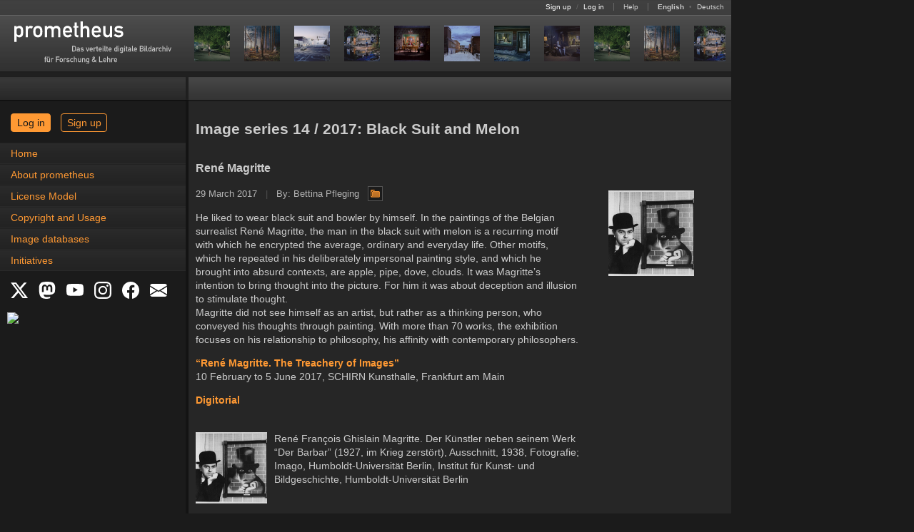

--- FILE ---
content_type: text/html
request_url: https://prometheus-bildarchiv.de/series/2017/14/
body_size: 6020
content:
<!DOCTYPE html>
<html lang="en">
<head>
  
  <meta http-equiv="content-type" content="text/html; charset=utf-8" />
  <title>Image series 14 / 2017: Black Suit and Melon | The prometheus Image Archive: High-quality images from the fields of arts, culture and history</title>

  <link rel="stylesheet" type="text/css" href="../../../stylesheets/application.css?1760081072" media="all" />
  <!--[if IE]>
  <link rel="stylesheet" type="text/css" href="../../../stylesheets/application_ie.css?1674640805" media="all" />
  <![endif]-->
  <!--[if IE 7]>
  <link rel="stylesheet" type="text/css" href="../../../stylesheets/application_ie7.css?1674640805" media="all" />
  <![endif]-->
<noscript>
  <link rel="stylesheet" type="text/css" href="../../../stylesheets/noscript.css?1674640805" media="all" />
</noscript>
  <link rel="stylesheet" type="text/css" href="../../../stylesheets/print.css?1674640805" media="print" />
  <link rel="stylesheet" type="text/css" href="../../../stylesheets/screen.css?1720095912" media="screen, projection" />
  <link rel="stylesheet" type="text/css" href="../../../stylesheets/syntax.css?1674640805" media="screen, projection" />
  <link rel="stylesheet" type="text/css" href="../../../stylesheets/mobile.css?1760081072" media="only screen and (max-device-width: 640px)" id="mobil-stylesheet" />

  <script src="../../../javascripts/vendor.js?1686946094" type="text/javascript"></script>
  <script src="../../../javascripts/application.js?1674640804" type="text/javascript"></script>
  <script src="../../../javascripts/prometheus.js?1674640804" type="text/javascript"></script>
  <script type="text/javascript">
    Prometheus.lang = 'en';
    Pandora.session_update_url = 'https://prometheus.uni-koeln.de/en/pandora/update_session';
  </script>

  <link rel="shortcut icon" type="image/x-icon" href="../../../favicon.ico" />
  <link rel="canonical" href="https://prometheus-bildarchiv.de/en/series/2017/14/index" />
  <link rel="alternate" href="https://prometheus-bildarchiv.de/de/series/2017/14/index" hreflang="de" title="This page in German" />
  <link rel="alternate" type="application/atom+xml" href="../../../atom.xml.en" title="The prometheus Image Archive: High-quality images from the fields of arts, culture and history" />

  <meta name="author" content="prometheus - Das verteilte digitale Bildarchiv für Forschung &amp; Lehre" />
</head>
<body onload="Prometheus.check_view_mode()">
  <a name="top"></a>
  <div id="header">
    <div id="statusbar">
      <span id="loginfo">
        <a href="https://prometheus.uni-koeln.de/en/signup">Sign up</a>
        <span class="pale">/</span>
        <a href="https://prometheus.uni-koeln.de/en/login">Log in</a>
      </span>

      <span>
        <a href="https://prometheus.uni-koeln.de/en/help/index">Help</a>
      </span>

      <span id="locale_switcher">
        <strong>English</strong>
              <span class="pale">•</span>
        <a href="https://prometheus-bildarchiv.de/de/series/2017/14/index" title="Sprache auf Deutsch umstellen">Deutsch</a>
            </span>
    </div>

    <div id="menu">
      <h1 id="logo"><a href="../../../index"><img alt="prometheus - Das verteilte digitale Bildarchiv für Forschung &amp; Lehre" src="../../../files/icons/logo.svg" title="prometheus Homepage" /></a></h1>

      <div id="series">
        
        
        <a href="../../.././series/2026/04/index" title="Current image series: 'Beneath the Roses'">
  <img src="../../.././series/2026/04/01.jpg" alt="01" /><img src="../../.././series/2026/04/02.jpg" alt="02" /><img src="../../.././series/2026/04/03.jpg" alt="03" /><img src="../../.././series/2026/04/04.jpg" alt="04" /><img src="../../.././series/2026/04/05.jpg" alt="05" /><img src="../../.././series/2026/04/06.jpg" alt="06" /><img src="../../.././series/2026/04/07.jpg" alt="07" /><img src="../../.././series/2026/04/08.jpg" alt="08" /><img src="../../.././series/2026/04/01.jpg" alt="01" /><img src="../../.././series/2026/04/02.jpg" alt="02" /><img src="../../.././series/2026/04/04.jpg" alt="04" /><img src="../../.././series/2026/04/06.jpg" alt="06" /><img src="../../.././series/2026/04/05.jpg" alt="05" /><img src="../../.././series/2026/04/03.jpg" alt="03" /><img src="../../.././series/2026/04/07.jpg" alt="07" /><img src="../../.././series/2026/04/08.jpg" alt="08" />
</a>
      </div>
    </div>

    <div id="menu_shadow"></div>
  </div>

  <div id="workspace">
    <div id="sidebar">
      <div id="sidebar_header"></div><div id="sidebar_header_shadow"></div>

      <div id="announcements_wrap"></div>

      <div id="login_wrap" class="login-wrap">
        <a href="https://prometheus.uni-koeln.de/en/login" class="button login">Log in</a>
        <a href="https://prometheus.uni-koeln.de/en/signup" class="button signup">Sign up</a>
      </div>

      <!--
      <div id="login_wrap">
        <form action="https://prometheus.uni-koeln.de/en/create" class="login_form" method="post">
          <fieldset>
            <legend>
              <strong>Personal account login</strong>
              <a href="https://prometheus.uni-koeln.de/en/help/login" title="Login help">
                <img src="../../../images/misc/help.gif" alt="Help" />
              </a>
            </legend>

            <label for="login">User name or e-mail address</label><br />
            <input type="text" name="login" id="login" size="32" tabindex="1" /><br />

            <br class="vspace1" />

            <label for="password">Password</label>
            <small>(<a href="https://prometheus.uni-koeln.de/en/password" title="Reset password">Forgotten?</a></small>)<br />
            <input type="password" name="password" id="password" size="32" tabindex="2" /><br />

            <br class="vspace1" />

            <input type="submit" name="commit" value="Log in" class="float-right" />

            <input type="checkbox" name="remember_me" id="remember_me" value="1" />
            <label for="remember_me">Stay logged in</label><br />
            -->
            <!-- jw/20080407: fool pandora's cookie checking mechanism ;-) -->
            <!--
            <input type="hidden" name="_pandora_session_id" value="FAKE" />
          </fieldset>
        </form>
      </div>
      -->
      <!--
      <div id="campus_login_wrap">
        <form action="https://prometheus.uni-koeln.de/en/campus" class="login_form" method="post">
          <fieldset>
            <legend><strong>Campus login</strong></legend>

            <div class="campus_title">
              Available inside a
              <a href="https://prometheus.uni-koeln.de/en/institution/licensed">licensed campus</a>.
            </div>

            <input type="submit" name="commit" value="Log in" class="float-right" />
          </fieldset>
        </form>
      </div>
      -->

      <div id="navigation-button"><a href="#" onclick="Prometheus.show_menu()">Navigation</a></div>
      <div id="navigation" class="tmp-hidden"><ul>
<li><a href="../../../index">Home</a></li>
<li><a href="../../../prometheus/index">About prometheus</a></li>
<li><a href="../../../license/index">License Model</a></li>
<li><a href="../../../copyright">Copyright and Usage</a></li>
<li><a href="../../../databases/index">Image databases</a></li>
<li><a href="../../../projects/index">Initiatives</a></li>
</ul>
</div>

      <div id="social_links">
        <a href="https://x.com/prometheus_eV" title="X" target="_blank">
	  <svg xmlns="http://www.w3.org/2000/svg" width="24" height="24" fill="white" class="bi bi-twitter-x" viewBox="0 0 16 16">
            <path d="M12.6.75h2.454l-5.36 6.142L16 15.25h-4.937l-3.867-5.07-4.425 5.07H.316l5.733-6.57L0 .75h5.063l3.495 4.633L12.601.75Zm-.86 13.028h1.36L4.323 2.145H2.865z"/>
	  </svg>
	</a>
        <a href="https://social.cologne/@prometheus_bildarchiv" title="Mastodon" target="_blank">
	  <svg xmlns="http://www.w3.org/2000/svg" width="24" height="24" fill="white" class="bi bi-mastodon" viewBox="0 0 16 16">
	    <path d="M11.19 12.195c2.016-.24 3.77-1.475 3.99-2.603.348-1.778.32-4.339.32-4.339 0-3.47-2.286-4.488-2.286-4.488C12.062.238 10.083.017 8.027 0h-.05C5.92.017 3.942.238 2.79.765c0 0-2.285 1.017-2.285 4.488l-.002.662c-.004.64-.007 1.35.011 2.091.083 3.394.626 6.74 3.78 7.57 1.454.383 2.703.463 3.709.408 1.823-.1 2.847-.647 2.847-.647l-.06-1.317s-1.303.41-2.767.36c-1.45-.05-2.98-.156-3.215-1.928a4 4 0 0 1-.033-.496s1.424.346 3.228.428c1.103.05 2.137-.064 3.188-.189zm1.613-2.47H11.13v-4.08c0-.859-.364-1.295-1.091-1.295-.804 0-1.207.517-1.207 1.541v2.233H7.168V5.89c0-1.024-.403-1.541-1.207-1.541-.727 0-1.091.436-1.091 1.296v4.079H3.197V5.522q0-1.288.66-2.046c.456-.505 1.052-.764 1.793-.764.856 0 1.504.328 1.933.983L8 4.39l.417-.695c.429-.655 1.077-.983 1.934-.983.74 0 1.336.259 1.791.764q.662.757.661 2.046z"/>
	  </svg>
	</a>
        <a href="https://www.youtube.com/channel/UCaEjB7XvF6-pOtzOFSGPppA" title="YouTube" target="_blank">
          <svg xmlns="http://www.w3.org/2000/svg" width="24" height="24" fill="white" class="bi bi-youtube" viewBox="0 0 16 16">
	    <path d="M8.051 1.999h.089c.822.003 4.987.033 6.11.335a2.01 2.01 0 0 1 1.415 1.42c.101.38.172.883.22 1.402l.01.104.022.26.008.104c.065.914.073 1.77.074 1.957v.075c-.001.194-.01 1.108-.082 2.06l-.008.105-.009.104c-.05.572-.124 1.14-.235 1.558a2.01 2.01 0 0 1-1.415 1.42c-1.16.312-5.569.334-6.18.335h-.142c-.309 0-1.587-.006-2.927-.052l-.17-.006-.087-.004-.171-.007-.171-.007c-1.11-.049-2.167-.128-2.654-.26a2.01 2.01 0 0 1-1.415-1.419c-.111-.417-.185-.986-.235-1.558L.09 9.82l-.008-.104A31 31 0 0 1 0 7.68v-.123c.002-.215.01-.958.064-1.778l.007-.103.003-.052.008-.104.022-.26.01-.104c.048-.519.119-1.023.22-1.402a2.01 2.01 0 0 1 1.415-1.42c.487-.13 1.544-.21 2.654-.26l.17-.007.172-.006.086-.003.171-.007A100 100 0 0 1 7.858 2zM6.4 5.209v4.818l4.157-2.408z"/>
	  </svg>
	</a>
        <a href="https://www.instagram.com/prometheus_bildarchiv/" title="Instagram" target="_blank">
	  <svg xmlns="http://www.w3.org/2000/svg" width="24" height="24" fill="white" class="bi bi-instagram" viewBox="0 0 16 16">
	    <path d="M8 0C5.829 0 5.556.01 4.703.048 3.85.088 3.269.222 2.76.42a3.9 3.9 0 0 0-1.417.923A3.9 3.9 0 0 0 .42 2.76C.222 3.268.087 3.85.048 4.7.01 5.555 0 5.827 0 8.001c0 2.172.01 2.444.048 3.297.04.852.174 1.433.372 1.942.205.526.478.972.923 1.417.444.445.89.719 1.416.923.51.198 1.09.333 1.942.372C5.555 15.99 5.827 16 8 16s2.444-.01 3.298-.048c.851-.04 1.434-.174 1.943-.372a3.9 3.9 0 0 0 1.416-.923c.445-.445.718-.891.923-1.417.197-.509.332-1.09.372-1.942C15.99 10.445 16 10.173 16 8s-.01-2.445-.048-3.299c-.04-.851-.175-1.433-.372-1.941a3.9 3.9 0 0 0-.923-1.417A3.9 3.9 0 0 0 13.24.42c-.51-.198-1.092-.333-1.943-.372C10.443.01 10.172 0 7.998 0zm-.717 1.442h.718c2.136 0 2.389.007 3.232.046.78.035 1.204.166 1.486.275.373.145.64.319.92.599s.453.546.598.92c.11.281.24.705.275 1.485.039.843.047 1.096.047 3.231s-.008 2.389-.047 3.232c-.035.78-.166 1.203-.275 1.485a2.5 2.5 0 0 1-.599.919c-.28.28-.546.453-.92.598-.28.11-.704.24-1.485.276-.843.038-1.096.047-3.232.047s-2.39-.009-3.233-.047c-.78-.036-1.203-.166-1.485-.276a2.5 2.5 0 0 1-.92-.598 2.5 2.5 0 0 1-.6-.92c-.109-.281-.24-.705-.275-1.485-.038-.843-.046-1.096-.046-3.233s.008-2.388.046-3.231c.036-.78.166-1.204.276-1.486.145-.373.319-.64.599-.92s.546-.453.92-.598c.282-.11.705-.24 1.485-.276.738-.034 1.024-.044 2.515-.045zm4.988 1.328a.96.96 0 1 0 0 1.92.96.96 0 0 0 0-1.92m-4.27 1.122a4.109 4.109 0 1 0 0 8.217 4.109 4.109 0 0 0 0-8.217m0 1.441a2.667 2.667 0 1 1 0 5.334 2.667 2.667 0 0 1 0-5.334"/>
	  </svg>
	</a>
        <a href="https://facebook.com/prometheus.bildarchiv" title="Facebook" target="_blank">
	  <svg xmlns="http://www.w3.org/2000/svg" width="24" height="24" fill="white" class="bi bi-facebook" viewBox="0 0 16 16">
            <path d="M16 8.049c0-4.446-3.582-8.05-8-8.05C3.58 0-.002 3.603-.002 8.05c0 4.017 2.926 7.347 6.75 7.951v-5.625h-2.03V8.05H6.75V6.275c0-2.017 1.195-3.131 3.022-3.131.876 0 1.791.157 1.791.157v1.98h-1.009c-.993 0-1.303.621-1.303 1.258v1.51h2.218l-.354 2.326H9.25V16c3.824-.604 6.75-3.934 6.75-7.951"/>
	  </svg>
	</a>
        <a href="https://prometheus.uni-koeln.de/en/subscribe" title="Newsletter" target="_blank">
          <svg xmlns="http://www.w3.org/2000/svg" width="24" height="24" fill="white" class="bi bi-envelope-fill" viewBox="0 0 16 16">
	    <path d="M.05 3.555A2 2 0 0 1 2 2h12a2 2 0 0 1 1.95 1.555L8 8.414zM0 4.697v7.104l5.803-3.558zM6.761 8.83l-6.57 4.027A2 2 0 0 0 2 14h12a2 2 0 0 0 1.808-1.144l-6.57-4.027L8 9.586zm3.436-.586L16 11.801V4.697z"/>
	  </svg>
	</a>
      </div>

      <div id="nfdi4culturebadge">
        <a href="https://nfdi4culture.de/de/ressourcen/registry/dienste-details/prometheus-das-verteilte-bildarchiv-fuer-forschung-und-lehre.html" title="NFDI4Culture Registry" target="_blank">
	  <img width="150" src="https://nfdi4culture.de/fileadmin/user_upload/registry/badges/nfdi4culturebadge.svg">
	</a>
      </div>


    </div><div id="main">
      <div id="submenu"><div id="facts"></div></div>
      <div id="content" class="clear-float">
        <h2>Image series 14 / 2017: Black Suit and Melon</h2>

<h3>René Magritte</h3>

<p class="series-meta">
  29 March 2017
  <span class="pale">|</span>
  By: Bettina Pfleging
  <a href="https://prometheus.uni-koeln.de/en/collections/49253" title="Show collection in the archive">
    <img src="../../../images/icon/collection.png" class="icon" />
  </a>
</p>

<p class="series-start-image">
  <img src="start.jpg" alt="Start image" />
</p>

<p>He liked to wear black suit and bowler by himself. In the paintings of the Belgian surrealist René Magritte, the man in the black suit with melon is a recurring motif with which he encrypted the average, ordinary and everyday life. Other motifs, which he repeated in his deliberately impersonal painting style, and which he brought into absurd contexts, are apple, pipe, dove, clouds. It was Magritte’s intention to bring thought into the picture. For him it was about deception and illusion to stimulate thought.<br />
Magritte did not see himself as an artist, but rather as a thinking person, who conveyed his thoughts through painting. With more than 70 works, the exhibition focuses on his relationship to philosophy, his affinity with contemporary philosophers.</p>
<p><a href="http://www.schirn.de/en/exhibitions/2017/magritte_the_treachery_of_images/" title="exhibition"><strong>“René Magritte. The Treachery of Images”</strong></a><br />
10 February to 5 June 2017, <span class="caps">SCHIRN</span> Kunsthalle, Frankfurt am Main</p>
<p><a href="http://www.schirn.de/magritte/digitorial/en" title="digitorial"><strong>Digitorial</strong></a></p>

<div class="series-items">
  <div>
          <img src="01.jpg" alt="01" />
        <p>René François Ghislain Magritte. Der Künstler neben seinem Werk &#8220;Der Barbar&#8221; (1927, im Krieg zerstört), Ausschnitt, 1938, Fotografie; Imago, Humboldt-Universität Berlin, Institut für Kunst- und Bildgeschichte, Humboldt-Universität Berlin</p>
  </div>
  <div>
          <img src="02.jpg" alt="02" />
        <p>René Magritte. Das gute Beispiel, 1953, Öl auf Leinwand, 46,5 &#215; 35,5 cm, Paris; <span class="caps">IKARE</span>, Martin-Luther-Universität, Institut für Kunstgeschichte und Archäologien Europas, Martin-Luther-Universität Halle, Institut für Klassische Altertumswissenschaften</p>
  </div>
  <div>
          <img src="03.jpg" alt="03" />
        <p>René Magritte. Die Erscheinung, Ausschnitt, 1928, Öl auf Leinwand, 82,5 &#215; 116 cm, Stuttgart; DadaWeb, Universität zu Köln, Kunsthistorisches Institut, Universität zu Köln</p>
  </div>
  <div>
          <img src="04.jpg" alt="04" />
        <p>René Magritte. Le fils de l´homme, Ausschnitt, 1964, Öl auf Leinwand, 116 &#215; 89 cm, New York; <span class="caps">DILPS</span>, Ruhr-Universität Bochum, Kunstgeschichtliches Institut, Ruhr-Universität Bochum</p>
  </div>
  <div>
          <img src="05.jpg" alt="05" />
        <p>René Magritte. Abziehbild, Ausschnitt, 1966, Öl auf Leinwand, 81 &#215; 100 cm; <span class="caps">IKARE</span>, Martin-Luther-Universität, Institut für Kunstgeschichte und Archäologien Europas, Martin-Luther-Universität Halle, Institut für Klassische Altertumswissenschaften</p>
  </div>
  <div>
          <img src="06.jpg" alt="06" />
        <p>René Magritte. La présence d&#8217;esprit, Ausschnitt, 1960, Öl auf Leinwand, 116 &#215; 89 cm, Köln; Iconothèque, Université de Genève, Bibliothèque d&#8217;art et d&#8217;archéologie</p>
  </div>
  <div>
          <img src="07.jpg" alt="07" />
        <p>René Magritte. Golkonda, Ausschnitt, 1953, Öl auf Leinwand, 80,7 &#215; 100,6 cm, Houston; Bild &amp; Kunst Eichstätt, Katholische Universität Eichstätt-Ingolstadt, Lehrstuhl für Kunstgeschichte</p>
  </div>
  <div>
          <img src="08.jpg" alt="08" />
        <p>René Magritte. L&#8217;Assassin menacé | Der bedrohte Mörder, Ausschnitt, 1926, Öl auf Leinwand, 150,4 &#215; 195,2 cm, New York; ArteMIS, Ludwig-Maximilians-Universität München, Kunsthistorisches Institut, Ludwig-Maximilians-Universität München</p>
  </div>
</div>


<div class="list_controls">
  <div class="pagination">
    <a href="../../../series/2010/39"><div class="icon_first"></div></a> <a href="../../../series/2017/13"><div class="icon_prev"></div></a> Page 340 of 800 <a href="../../../series/2017/15"><div class="icon_next"></div></a> <a href="../../../series/2026/05"><div class="icon_last"></div></a>
  </div>
</div>

        <script src="https://prometheus.uni-koeln.de/en/pandora.js" type="text/javascript"></script>
      </div>
      <div id="style-mode-switch">
        <a href="#" onclick="Prometheus.switch_to_standard_mode()">View in standard mode</a>
      </div>
    </div>
  </div>

  <div id="footer" class="clear-float">
    <a href="#top" title="Back to top"><img alt="Top" src="../../../images/misc/top.gif" /></a>
    <span>
      <a href="../../../blog" title="Blog">Blog</a>
      <span class="pale">|</span>
      <a href="../../../contact" title="Contact">Contact</a>
      <span class="pale">|</span>
      <a href="../../../imprint" title="Imprint">Imprint</a>
      <span class="pale">|</span>
      <a href="../../../privacy" title="Privacy">Privacy</a>
      <span class="pale">|</span>
      <a href="https://prometheus.uni-koeln.de/en/terms" title="Terms of use">Terms of use</a>
      <span class="pale">|</span>
      <a href="https://prometheus.uni-koeln.de/en/sitemap" title="Sitemap">Sitemap</a>
      <span class="pale">|</span>
      <a href="../../../faq" title="Frequently asked questions">FAQ</a>
      <span class="pale">|</span>
      <a href="https://prometheus.uni-koeln.de/en/help" title="Help">Help</a>
    </span>
  </div>
</body>
</html>


--- FILE ---
content_type: image/svg+xml
request_url: https://prometheus-bildarchiv.de/files/icons/logo.svg
body_size: 14627
content:
<?xml version="1.0" encoding="UTF-8"?><svg id="Ebene_1" xmlns="http://www.w3.org/2000/svg" viewBox="0 0 732.5 194.78"><defs><style>.cls-1{fill:#fff;}.cls-2{fill:#c6c6c6;}</style></defs><g><path class="cls-1" d="M0,20.96H10.43v5.42c3.27-3.58,8.08-6.03,13.4-6.03,6.34,0,10.94,2.86,13.9,6.75,2.86,3.68,3.68,7.05,3.68,19.84s-.82,16.05-3.68,19.73c-2.96,3.88-7.57,6.75-13.9,6.75-5.32,0-9.51-2.45-13.4-6.13v26.48H0V20.96Zm30.98,25.97c0-8.08-.51-16.15-10.33-16.15s-10.23,8.59-10.23,16.15,.51,16.05,10.23,16.05,10.33-8.08,10.33-16.05Z"/><path class="cls-1" d="M53.07,20.96h10.43v5.52h.21c3.27-4.09,7.97-6.13,13.5-6.13,4.19,0,7.67,1.53,10.84,3.99l-7.57,9c-2.45-1.84-4.19-2.56-6.85-2.56-5.11,0-10.12,3.27-10.12,10.84v31.18h-10.43V20.96Z"/><path class="cls-1" d="M94.08,26.99c2.86-3.17,7.67-6.65,15.75-6.65s12.88,3.48,15.75,6.65c3.99,4.4,5.62,8.69,5.62,19.84s-1.64,15.54-5.62,19.94c-2.86,3.17-7.67,6.64-15.75,6.64s-12.88-3.47-15.75-6.64c-3.99-4.4-5.62-8.69-5.62-19.94s1.64-15.44,5.62-19.84Zm24.13,7.56c-1.53-2.15-4.81-3.78-8.38-3.78s-6.85,1.64-8.38,3.78c-1.94,2.76-2.56,4.81-2.56,12.27s.61,9.61,2.56,12.37c1.53,2.15,4.81,3.78,8.38,3.78s6.85-1.63,8.38-3.78c1.94-2.76,2.56-4.81,2.56-12.27s-.61-9.61-2.56-12.37Z"/><path class="cls-1" d="M142.75,20.96h10.43v5.52h.2c3.27-4.09,7.97-6.13,13.5-6.13,7.26,0,10.94,2.96,14.62,6.75,4.29-4.7,9.3-6.75,16.36-6.75,8.08,0,17.28,6.24,17.28,18v34.46h-10.43v-30.88c0-7.05-4.4-11.14-10.23-11.14s-10.33,4.09-10.33,11.14v30.88h-10.43v-30.88c0-7.05-4.4-11.14-10.22-11.14s-10.33,4.09-10.33,11.14v30.88h-10.43V20.96Z"/><path class="cls-1" d="M237.13,50.82c0,8.49,5.21,12.78,12.37,12.78,3.99,0,8.28-1.84,11.35-5.01l7.57,6.44c-5.11,5.93-11.76,8.38-18.71,8.38-10.63,0-23.01-5.11-23.01-26.38,0-20.14,11.35-26.69,21.37-26.69,11.45,0,21.37,8.49,21.37,21.88v8.59h-32.31Zm21.88-8.59c-.31-7.87-4.81-12.07-10.94-12.07s-10.74,4.19-10.94,12.07h21.88Z"/><path class="cls-1" d="M280.99,5.21h10.43v15.75h7.57v7.97h-7.57v30.16c0,2.86,1.12,3.89,3.68,3.89h3.89v9.82h-5.42c-7.26,0-12.58-4.6-12.58-12.78V28.94h-5.21v-7.97h5.21V5.21Z"/><path class="cls-1" d="M308.8,0h10.43V26.48h.2c3.27-4.09,7.98-6.13,13.5-6.13,8.08,0,17.28,6.24,17.28,18v34.46h-10.43v-30.88c0-7.05-4.4-11.14-10.22-11.14s-10.33,4.09-10.33,11.14v30.88h-10.43V0Z"/><path class="cls-1" d="M371.59,50.82c0,8.49,5.22,12.78,12.37,12.78,3.99,0,8.28-1.84,11.35-5.01l7.57,6.44c-5.11,5.93-11.76,8.38-18.71,8.38-10.64,0-23.02-5.11-23.02-26.38,0-20.14,11.36-26.69,21.38-26.69,11.45,0,21.37,8.49,21.37,21.88v8.59h-32.31Zm21.88-8.59c-.31-7.87-4.8-12.07-10.94-12.07s-10.74,4.19-10.94,12.07h21.88Z"/><path class="cls-1" d="M414.84,20.96h10.43v30.88c0,7.05,4.4,11.15,10.33,11.15s10.23-4.09,10.23-11.15V20.96h10.43v51.84h-10.43v-5.52h-.21c-3.27,4.09-7.97,6.13-13.39,6.13-8.18,0-17.38-6.24-17.38-17.99V20.96Z"/><path class="cls-1" d="M471.28,56.95c4.5,4.4,9.41,6.64,16.36,6.64,5.93,0,10.22-2.25,10.22-6.64,0-3.68-2.76-4.81-6.34-5.11l-9.2-.82c-8.59-.72-14.92-5.83-14.92-14.72,0-10.53,8.38-15.95,19.32-15.95,9.1,0,15.23,2.76,20.35,7.05l-6.44,7.57c-4.09-2.86-8.28-4.81-13.91-4.81-6.65,0-8.9,2.66-8.9,6.24,0,2.25,1.64,4.5,6.85,4.91l8.59,.61c10.74,.72,15.03,7.26,15.03,15.54,0,10.12-9.41,15.95-21.47,15.95-8.38,0-16.15-3.07-22.8-9.3l7.26-7.16Z"/></g><g><path class="cls-2" d="M269.87,112.35h8.96c3.38,0,6.15,1.51,7.81,4.32,1.26,2.16,1.37,3.13,1.37,8.49,0,5.76-.29,6.77-1.44,8.56-1.51,2.37-4.17,4.24-7.99,4.24h-8.71v-25.61Zm3.88,21.94h4.64c2.19,0,3.74-.75,4.75-2.23,.86-1.29,.97-2.01,.97-6.76s-.11-5.72-1.15-7.12c-1.19-1.62-2.48-2.16-4.57-2.16h-4.64v18.28Z"/><path class="cls-2" d="M301.78,136.35h-.07c-.75,1.26-2.01,1.84-4.5,1.84-4.06,0-6.44-2.41-6.44-5.58,0-2.91,2.01-5.4,5.94-5.4h5.07v-1.91c0-1.73-1.12-2.34-3.74-2.34-1.91,0-2.81,.36-3.45,1.41l-2.88-2.2c1.4-1.94,3.42-2.66,6.15-2.66,4.5,0,7.59,1.51,7.59,6.01v12.45h-3.67v-1.62Zm0-6.12h-4.39c-2.16,0-3.17,.86-3.17,2.2,0,1.22,.97,2.3,3.45,2.3,3.06,0,4.1-.32,4.1-3.17v-1.33Z"/><path class="cls-2" d="M310.74,132.39c1.58,1.55,3.31,2.34,5.76,2.34,2.09,0,3.6-.79,3.6-2.34,0-1.29-.97-1.69-2.23-1.8l-3.24-.29c-3.02-.25-5.25-2.05-5.25-5.18,0-3.71,2.95-5.61,6.8-5.61,3.2,0,5.36,.97,7.16,2.48l-2.27,2.66c-1.44-1.01-2.91-1.69-4.89-1.69-2.34,0-3.13,.94-3.13,2.19,0,.79,.58,1.58,2.41,1.73l3.02,.22c3.78,.25,5.29,2.55,5.29,5.47,0,3.56-3.31,5.61-7.55,5.61-2.95,0-5.68-1.08-8.02-3.28l2.55-2.52Z"/><path class="cls-2" d="M333.51,119.73h3.89l4.28,12.77h.07l4.28-12.77h3.89l-6.69,18.24h-3.02l-6.69-18.24Z"/><path class="cls-2" d="M354.63,130.23c0,2.99,1.83,4.5,4.35,4.5,1.4,0,2.91-.65,3.99-1.76l2.66,2.26c-1.8,2.09-4.14,2.95-6.59,2.95-3.74,0-8.09-1.8-8.09-9.28,0-7.08,3.99-9.39,7.52-9.39,4.03,0,7.52,2.99,7.52,7.7v3.02h-11.37Zm7.7-3.02c-.11-2.77-1.69-4.25-3.85-4.25s-3.78,1.48-3.85,4.25h7.7Z"/><path class="cls-2" d="M369.86,119.73h3.67v1.94h.07c1.15-1.44,2.81-2.16,4.75-2.16,1.48,0,2.7,.54,3.81,1.4l-2.66,3.17c-.86-.65-1.47-.9-2.41-.9-1.8,0-3.56,1.15-3.56,3.81v10.97h-3.67v-18.24Z"/><path class="cls-2" d="M384.07,114.18h3.67v5.54h2.66v2.8h-2.66v10.61c0,1.01,.39,1.37,1.29,1.37h1.37v3.45h-1.91c-2.55,0-4.42-1.62-4.42-4.5v-10.94h-1.84v-2.8h1.84v-5.54Z"/><path class="cls-2" d="M396.63,130.23c0,2.99,1.83,4.5,4.35,4.5,1.4,0,2.91-.65,3.99-1.76l2.66,2.26c-1.8,2.09-4.14,2.95-6.58,2.95-3.74,0-8.09-1.8-8.09-9.28,0-7.08,3.99-9.39,7.52-9.39,4.03,0,7.52,2.99,7.52,7.7v3.02h-11.37Zm7.7-3.02c-.11-2.77-1.69-4.25-3.85-4.25s-3.78,1.48-3.85,4.25h7.7Z"/><path class="cls-2" d="M411.95,112.35h3.67v3.67h-3.67v-3.67Zm0,7.38h3.67v18.24h-3.67v-18.24Z"/><path class="cls-2" d="M420.48,112.35h3.67v20.9c0,.83,.47,1.26,1.37,1.26h1.26v3.45h-1.62c-2.66,0-4.68-1.15-4.68-4.42v-21.19Z"/><path class="cls-2" d="M429.98,114.18h3.67v5.54h2.66v2.8h-2.66v10.61c0,1.01,.4,1.37,1.29,1.37h1.37v3.45h-1.9c-2.56,0-4.43-1.62-4.43-4.5v-10.94h-1.83v-2.8h1.83v-5.54Z"/><path class="cls-2" d="M442.53,130.23c0,2.99,1.84,4.5,4.35,4.5,1.4,0,2.91-.65,3.99-1.76l2.66,2.26c-1.8,2.09-4.14,2.95-6.58,2.95-3.74,0-8.1-1.8-8.1-9.28,0-7.08,3.99-9.39,7.52-9.39,4.03,0,7.52,2.99,7.52,7.7v3.02h-11.37Zm7.7-3.02c-.11-2.77-1.69-4.25-3.85-4.25s-3.78,1.48-3.85,4.25h7.7Z"/><path class="cls-2" d="M477.28,136.06c-1.15,1.26-2.84,2.12-4.71,2.12-2.23,0-3.85-1.01-4.89-2.37-1.01-1.3-1.3-2.48-1.3-6.98s.29-5.65,1.3-6.94c1.04-1.37,2.66-2.37,4.89-2.37,1.87,0,3.34,.87,4.71,2.16v-9.32h3.67v25.61h-3.67v-1.9Zm-7.23-7.23c0,2.84,.18,5.68,3.63,5.68s3.6-3.02,3.6-5.68-.18-5.65-3.6-5.65-3.63,2.84-3.63,5.65Z"/><path class="cls-2" d="M485.16,112.35h3.67v3.67h-3.67v-3.67Zm0,7.38h3.67v18.24h-3.67v-18.24Z"/><path class="cls-2" d="M503.94,136.06c-1.15,1.26-2.84,2.12-4.71,2.12-2.37,0-3.99-1.19-4.82-2.23-1.04-1.37-1.37-2.05-1.37-7.09s.32-5.76,1.37-7.12c.83-1.04,2.45-2.23,4.82-2.23,1.87,0,3.35,.72,4.71,2.16v-1.94h3.67v17.81c0,5.51-3.74,8.02-7.91,8.02-2.34,0-4.71-1.22-6.33-3.06l2.84-2.27c.9,.9,2.16,1.65,3.56,1.65,2.45,0,4.17-1.4,4.17-3.96v-1.87Zm-6.51-2.95c.5,.65,1.44,1.4,2.91,1.4s2.37-.75,2.88-1.4c.65-.83,.72-1.33,.72-4.24s-.07-3.45-.72-4.28c-.5-.65-1.44-1.4-2.88-1.4s-2.41,.75-2.91,1.4c-.65,.83-.72,1.33-.72,4.28s.07,3.42,.72,4.24Z"/><path class="cls-2" d="M512.47,112.35h3.67v3.67h-3.67v-3.67Zm0,7.38h3.67v18.24h-3.67v-18.24Z"/><path class="cls-2" d="M521.21,114.18h3.67v5.54h2.66v2.8h-2.66v10.61c0,1.01,.4,1.37,1.3,1.37h1.37v3.45h-1.91c-2.55,0-4.42-1.62-4.42-4.5v-10.94h-1.83v-2.8h1.83v-5.54Z"/><path class="cls-2" d="M540.56,136.35h-.07c-.75,1.26-2.01,1.84-4.5,1.84-4.06,0-6.44-2.41-6.44-5.58,0-2.91,2.01-5.4,5.93-5.4h5.07v-1.91c0-1.73-1.12-2.34-3.74-2.34-1.91,0-2.81,.36-3.46,1.41l-2.88-2.2c1.4-1.94,3.42-2.66,6.15-2.66,4.5,0,7.59,1.51,7.59,6.01v12.45h-3.67v-1.62Zm0-6.12h-4.39c-2.16,0-3.16,.86-3.16,2.2,0,1.22,.97,2.3,3.45,2.3,3.06,0,4.1-.32,4.1-3.17v-1.33Z"/><path class="cls-2" d="M548.98,112.35h3.67v20.9c0,.83,.47,1.26,1.37,1.26h1.26v3.45h-1.62c-2.66,0-4.68-1.15-4.68-4.42v-21.19Z"/><path class="cls-2" d="M561.03,130.23c0,2.99,1.84,4.5,4.35,4.5,1.4,0,2.91-.65,4-1.76l2.66,2.26c-1.8,2.09-4.14,2.95-6.58,2.95-3.74,0-8.09-1.8-8.09-9.28,0-7.08,4-9.39,7.52-9.39,4.03,0,7.52,2.99,7.52,7.7v3.02h-11.37Zm7.7-3.02c-.11-2.77-1.69-4.25-3.85-4.25s-3.78,1.48-3.85,4.25h7.7Z"/><path class="cls-2" d="M585.21,112.35h9.93c5,0,7.59,2.84,7.59,6.87,0,2.12-.79,4.17-3.78,5.5v.07c2.8,.65,4.17,3.31,4.17,5.9,0,4.42-3.27,7.27-7.12,7.27h-10.79v-25.61Zm3.88,3.45v7.34h5.61c2.81,0,4.14-1.66,4.14-3.67s-1.33-3.67-4.14-3.67h-5.61Zm0,10.79v7.7h5.97c2.88,0,4.17-1.83,4.17-3.85s-1.29-3.85-4.17-3.85h-5.97Z"/><path class="cls-2" d="M606.94,112.35h3.67v3.67h-3.67v-3.67Zm0,7.38h3.67v18.24h-3.67v-18.24Z"/><path class="cls-2" d="M615.46,112.35h3.67v20.9c0,.83,.47,1.26,1.37,1.26h1.26v3.45h-1.62c-2.66,0-4.68-1.15-4.68-4.42v-21.19Z"/><path class="cls-2" d="M635.65,136.06c-1.15,1.26-2.84,2.12-4.71,2.12-2.23,0-3.85-1.01-4.89-2.37-1.01-1.3-1.29-2.48-1.29-6.98s.29-5.65,1.29-6.94c1.04-1.37,2.66-2.37,4.89-2.37,1.87,0,3.35,.87,4.71,2.16v-9.32h3.67v25.61h-3.67v-1.9Zm-7.23-7.23c0,2.84,.18,5.68,3.63,5.68s3.6-3.02,3.6-5.68-.18-5.65-3.6-5.65-3.63,2.84-3.63,5.65Z"/><path class="cls-2" d="M652.99,136.35h-.07c-.76,1.26-2.02,1.84-4.5,1.84-4.07,0-6.44-2.41-6.44-5.58,0-2.91,2.01-5.4,5.94-5.4h5.07v-1.91c0-1.73-1.11-2.34-3.74-2.34-1.91,0-2.81,.36-3.45,1.41l-2.88-2.2c1.4-1.94,3.42-2.66,6.15-2.66,4.5,0,7.59,1.51,7.59,6.01v12.45h-3.67v-1.62Zm0-6.12h-4.39c-2.16,0-3.17,.86-3.17,2.2,0,1.22,.97,2.3,3.45,2.3,3.06,0,4.1-.32,4.1-3.17v-1.33Z"/><path class="cls-2" d="M661.41,119.73h3.67v1.94h.07c1.15-1.44,2.8-2.16,4.75-2.16,1.48,0,2.7,.54,3.82,1.4l-2.67,3.17c-.86-.65-1.47-.9-2.41-.9-1.8,0-3.56,1.15-3.56,3.81v10.97h-3.67v-18.24Z"/><path class="cls-2" d="M688.18,135.02c-1.58,1.83-3.78,3.17-6.55,3.17-4.21,0-8.27-2.66-8.27-9.32s4.07-9.35,8.27-9.35c2.77,0,4.97,1.33,6.55,3.16l-2.7,2.41c-.9-1.11-2.19-1.91-3.71-1.91-2.99,0-4.75,1.69-4.75,5.69s1.76,5.65,4.75,5.65c1.51,0,2.8-.79,3.71-1.91l2.7,2.41Z"/><path class="cls-2" d="M690.73,112.35h3.67v9.32h.07c1.15-1.44,2.81-2.16,4.75-2.16,2.84,0,6.08,2.2,6.08,6.33v12.12h-3.67v-10.86c0-2.48-1.55-3.92-3.6-3.92s-3.63,1.44-3.63,3.92v10.86h-3.67v-25.61Z"/><path class="cls-2" d="M710.16,112.35h3.67v3.67h-3.67v-3.67Zm0,7.38h3.67v18.24h-3.67v-18.24Z"/><path class="cls-2" d="M716.09,119.73h3.89l4.28,12.77h.07l4.28-12.77h3.89l-6.69,18.24h-3.02l-6.69-18.24Z"/><path class="cls-2" d="M142.43,171.76h-1.83v-2.81h1.83v-2.41c0-3.42,2.12-4.96,4.96-4.96h2.37v3.45h-2.09c-1.19,0-1.58,.4-1.58,1.51v2.41h3.67v2.81h-3.67v15.43h-3.67v-15.43Z"/><path class="cls-2" d="M151.85,168.95h3.67v10.86c0,2.49,1.55,3.92,3.63,3.92s3.6-1.44,3.6-3.92v-10.86h3.67v18.24h-3.67v-1.94h-.07c-1.15,1.44-2.81,2.16-4.71,2.16-2.88,0-6.12-2.19-6.12-6.33v-12.12Zm1.98-6.73h3.88v3.89h-3.88v-3.89Zm6.33,0h3.89v3.89h-3.89v-3.89Z"/><path class="cls-2" d="M171.17,168.95h3.67v1.94h.07c1.15-1.44,2.81-2.16,4.75-2.16,1.48,0,2.7,.54,3.81,1.4l-2.66,3.17c-.86-.65-1.47-.9-2.41-.9-1.8,0-3.56,1.15-3.56,3.81v10.97h-3.67v-18.24Z"/><path class="cls-2" d="M194.12,161.58h16.37v3.67h-12.48v7.56h10.65v3.45h-10.65v10.94h-3.88v-25.61Z"/><path class="cls-2" d="M213.56,171.08c1.01-1.12,2.7-2.34,5.54-2.34s4.53,1.23,5.54,2.34c1.4,1.54,1.98,3.06,1.98,6.98s-.58,5.47-1.98,7.01c-1.01,1.12-2.7,2.34-5.54,2.34s-4.53-1.22-5.54-2.34c-1.4-1.55-1.98-3.06-1.98-7.01s.58-5.43,1.98-6.98Zm8.49,2.66c-.54-.75-1.69-1.33-2.95-1.33s-2.41,.58-2.95,1.33c-.68,.97-.9,1.69-.9,4.32s.22,3.38,.9,4.35c.54,.75,1.69,1.33,2.95,1.33s2.41-.58,2.95-1.33c.68-.97,.9-1.69,.9-4.32s-.22-3.38-.9-4.35Z"/><path class="cls-2" d="M230.46,168.95h3.67v1.94h.07c1.15-1.44,2.81-2.16,4.75-2.16,1.47,0,2.7,.54,3.81,1.4l-2.66,3.17c-.86-.65-1.47-.9-2.41-.9-1.8,0-3.56,1.15-3.56,3.81v10.97h-3.67v-18.24Z"/><path class="cls-2" d="M245,181.62c1.58,1.55,3.31,2.34,5.76,2.34,2.09,0,3.6-.79,3.6-2.34,0-1.29-.97-1.69-2.23-1.8l-3.24-.29c-3.02-.25-5.25-2.05-5.25-5.18,0-3.71,2.95-5.61,6.8-5.61,3.2,0,5.36,.97,7.16,2.49l-2.27,2.66c-1.44-1.01-2.91-1.69-4.89-1.69-2.34,0-3.13,.94-3.13,2.2,0,.79,.58,1.58,2.41,1.73l3.02,.22c3.78,.25,5.29,2.55,5.29,5.47,0,3.56-3.31,5.61-7.56,5.61-2.95,0-5.68-1.08-8.02-3.27l2.55-2.52Z"/><path class="cls-2" d="M275.15,184.24c-1.58,1.83-3.78,3.17-6.55,3.17-4.21,0-8.27-2.66-8.27-9.32s4.06-9.35,8.27-9.35c2.77,0,4.96,1.33,6.55,3.17l-2.7,2.41c-.9-1.12-2.19-1.91-3.71-1.91-2.99,0-4.75,1.69-4.75,5.68s1.76,5.65,4.75,5.65c1.51,0,2.81-.79,3.71-1.91l2.7,2.41Z"/><path class="cls-2" d="M277.7,161.58h3.67v9.32h.07c1.15-1.44,2.81-2.16,4.75-2.16,2.84,0,6.08,2.2,6.08,6.33v12.12h-3.67v-10.86c0-2.48-1.55-3.92-3.6-3.92s-3.63,1.44-3.63,3.92v10.86h-3.67v-25.61Z"/><path class="cls-2" d="M297.02,168.95h3.67v10.86c0,2.49,1.55,3.92,3.63,3.92s3.6-1.44,3.6-3.92v-10.86h3.67v18.24h-3.67v-1.94h-.07c-1.15,1.44-2.81,2.16-4.71,2.16-2.88,0-6.12-2.19-6.12-6.33v-12.12Z"/><path class="cls-2" d="M316.34,168.95h3.67v1.94h.07c1.15-1.44,2.81-2.16,4.75-2.16,2.84,0,6.08,2.2,6.08,6.33v12.12h-3.67v-10.86c0-2.48-1.55-3.92-3.6-3.92s-3.63,1.44-3.63,3.92v10.86h-3.67v-18.24Z"/><path class="cls-2" d="M345.91,185.29c-1.15,1.26-2.84,2.12-4.71,2.12-2.37,0-3.99-1.19-4.82-2.23-1.04-1.37-1.37-2.05-1.37-7.09s.32-5.75,1.37-7.12c.83-1.05,2.45-2.23,4.82-2.23,1.87,0,3.34,.72,4.71,2.16v-1.94h3.67v17.81c0,5.51-3.74,8.02-7.91,8.02-2.34,0-4.71-1.22-6.33-3.06l2.84-2.27c.9,.9,2.16,1.65,3.56,1.65,2.45,0,4.17-1.4,4.17-3.96v-1.87Zm-6.51-2.95c.5,.65,1.44,1.4,2.91,1.4s2.37-.75,2.88-1.4c.65-.83,.72-1.33,.72-4.25s-.07-3.45-.72-4.28c-.5-.65-1.44-1.4-2.88-1.4s-2.41,.75-2.91,1.4c-.65,.83-.72,1.33-.72,4.28s.07,3.42,.72,4.25Z"/><path class="cls-2" d="M377.25,184.6c-2.12,1.58-4.43,2.81-7.16,2.81-4.83,0-8.1-3.67-8.1-7.88,0-3.02,1.76-5.86,4.89-7.48-1.22-1.4-2.12-3.13-2.12-4.86,0-3.09,2.3-5.83,5.76-5.83s5.76,2.73,5.76,5.83c0,2.37-1.22,4.28-4.28,5.72l5.47,6.58c1.04-1.33,1.69-2.73,2.23-4.28l3.27,1.29c-.76,1.87-1.91,4.03-3.35,5.54l4.32,5.14h-4.32l-2.38-2.59Zm-8.32-10.11c-2.59,1.4-3.71,3.2-3.71,5,0,2.7,2.2,4.68,4.75,4.68,1.58,0,3.45-.65,5.15-2.27l-6.19-7.41Zm.97-4.17c2.38-.9,3.13-1.98,3.13-3.27s-1.08-2.45-2.52-2.45-2.52,1.12-2.52,2.45c0,1.04,.79,2.27,1.91,3.27Z"/><path class="cls-2" d="M395.24,161.58h3.89v21.94h12.48v3.67h-16.37v-25.61Z"/><path class="cls-2" d="M417.69,179.46c0,2.99,1.83,4.5,4.35,4.5,1.4,0,2.91-.65,3.99-1.76l2.66,2.26c-1.8,2.09-4.14,2.95-6.58,2.95-3.74,0-8.1-1.8-8.1-9.28,0-7.09,3.99-9.39,7.52-9.39,4.03,0,7.52,2.99,7.52,7.7v3.02h-11.37Zm7.7-3.02c-.11-2.77-1.69-4.25-3.85-4.25s-3.78,1.48-3.85,4.25h7.7Z"/><path class="cls-2" d="M432.91,161.58h3.67v9.32h.07c1.15-1.44,2.8-2.16,4.75-2.16,2.84,0,6.08,2.2,6.08,6.33v12.12h-3.67v-10.86c0-2.48-1.55-3.92-3.6-3.92s-3.63,1.44-3.63,3.92v10.86h-3.67v-25.61Z"/><path class="cls-2" d="M452.23,168.95h3.67v1.94h.07c1.15-1.44,2.81-2.16,4.75-2.16,1.47,0,2.7,.54,3.81,1.4l-2.66,3.17c-.87-.65-1.48-.9-2.41-.9-1.8,0-3.56,1.15-3.56,3.81v10.97h-3.67v-18.24Z"/><path class="cls-2" d="M468.35,179.46c0,2.99,1.84,4.5,4.35,4.5,1.41,0,2.92-.65,4-1.76l2.66,2.26c-1.8,2.09-4.14,2.95-6.58,2.95-3.74,0-8.1-1.8-8.1-9.28,0-7.09,3.99-9.39,7.52-9.39,4.03,0,7.52,2.99,7.52,7.7v3.02h-11.37Zm7.7-3.02c-.11-2.77-1.69-4.25-3.85-4.25s-3.78,1.48-3.85,4.25h7.7Z"/></g></svg>